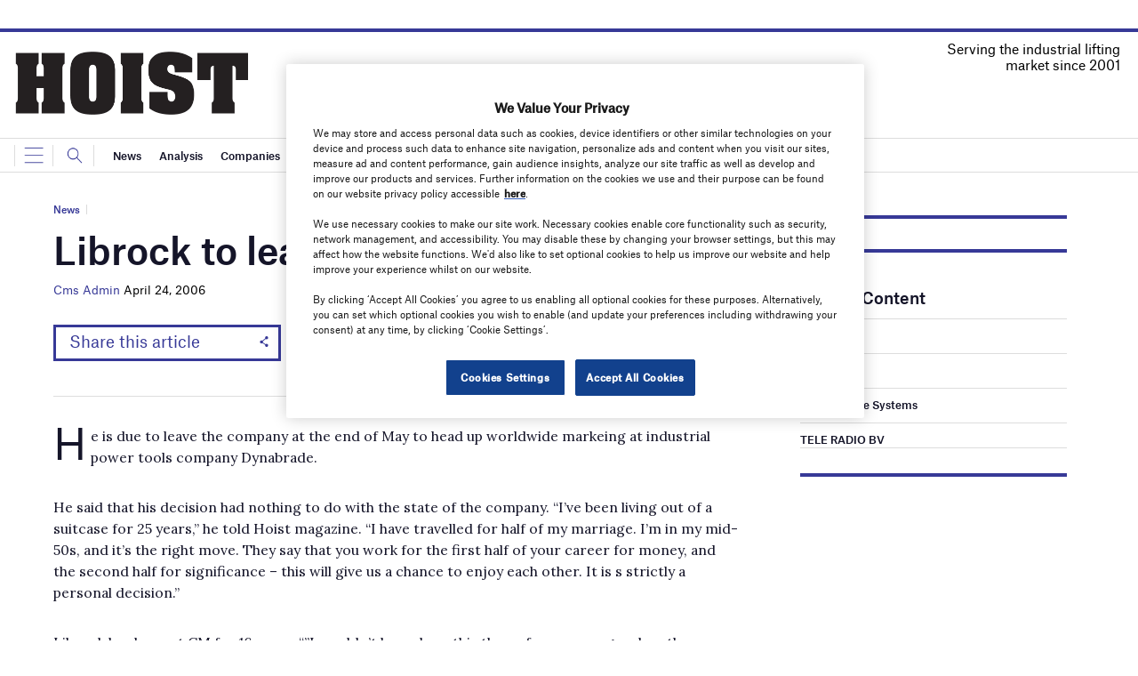

--- FILE ---
content_type: text/html; charset=utf-8
request_url: https://www.google.com/recaptcha/api2/anchor?ar=1&k=6LcjyIcUAAAAAHxgr_9sxzhGCxAjuNmo9c0RzZos&co=aHR0cHM6Ly93d3cuaG9pc3RtYWdhemluZS5jb206NDQz&hl=en&v=PoyoqOPhxBO7pBk68S4YbpHZ&size=normal&anchor-ms=20000&execute-ms=30000&cb=nc78uk9i6ntf
body_size: 49487
content:
<!DOCTYPE HTML><html dir="ltr" lang="en"><head><meta http-equiv="Content-Type" content="text/html; charset=UTF-8">
<meta http-equiv="X-UA-Compatible" content="IE=edge">
<title>reCAPTCHA</title>
<style type="text/css">
/* cyrillic-ext */
@font-face {
  font-family: 'Roboto';
  font-style: normal;
  font-weight: 400;
  font-stretch: 100%;
  src: url(//fonts.gstatic.com/s/roboto/v48/KFO7CnqEu92Fr1ME7kSn66aGLdTylUAMa3GUBHMdazTgWw.woff2) format('woff2');
  unicode-range: U+0460-052F, U+1C80-1C8A, U+20B4, U+2DE0-2DFF, U+A640-A69F, U+FE2E-FE2F;
}
/* cyrillic */
@font-face {
  font-family: 'Roboto';
  font-style: normal;
  font-weight: 400;
  font-stretch: 100%;
  src: url(//fonts.gstatic.com/s/roboto/v48/KFO7CnqEu92Fr1ME7kSn66aGLdTylUAMa3iUBHMdazTgWw.woff2) format('woff2');
  unicode-range: U+0301, U+0400-045F, U+0490-0491, U+04B0-04B1, U+2116;
}
/* greek-ext */
@font-face {
  font-family: 'Roboto';
  font-style: normal;
  font-weight: 400;
  font-stretch: 100%;
  src: url(//fonts.gstatic.com/s/roboto/v48/KFO7CnqEu92Fr1ME7kSn66aGLdTylUAMa3CUBHMdazTgWw.woff2) format('woff2');
  unicode-range: U+1F00-1FFF;
}
/* greek */
@font-face {
  font-family: 'Roboto';
  font-style: normal;
  font-weight: 400;
  font-stretch: 100%;
  src: url(//fonts.gstatic.com/s/roboto/v48/KFO7CnqEu92Fr1ME7kSn66aGLdTylUAMa3-UBHMdazTgWw.woff2) format('woff2');
  unicode-range: U+0370-0377, U+037A-037F, U+0384-038A, U+038C, U+038E-03A1, U+03A3-03FF;
}
/* math */
@font-face {
  font-family: 'Roboto';
  font-style: normal;
  font-weight: 400;
  font-stretch: 100%;
  src: url(//fonts.gstatic.com/s/roboto/v48/KFO7CnqEu92Fr1ME7kSn66aGLdTylUAMawCUBHMdazTgWw.woff2) format('woff2');
  unicode-range: U+0302-0303, U+0305, U+0307-0308, U+0310, U+0312, U+0315, U+031A, U+0326-0327, U+032C, U+032F-0330, U+0332-0333, U+0338, U+033A, U+0346, U+034D, U+0391-03A1, U+03A3-03A9, U+03B1-03C9, U+03D1, U+03D5-03D6, U+03F0-03F1, U+03F4-03F5, U+2016-2017, U+2034-2038, U+203C, U+2040, U+2043, U+2047, U+2050, U+2057, U+205F, U+2070-2071, U+2074-208E, U+2090-209C, U+20D0-20DC, U+20E1, U+20E5-20EF, U+2100-2112, U+2114-2115, U+2117-2121, U+2123-214F, U+2190, U+2192, U+2194-21AE, U+21B0-21E5, U+21F1-21F2, U+21F4-2211, U+2213-2214, U+2216-22FF, U+2308-230B, U+2310, U+2319, U+231C-2321, U+2336-237A, U+237C, U+2395, U+239B-23B7, U+23D0, U+23DC-23E1, U+2474-2475, U+25AF, U+25B3, U+25B7, U+25BD, U+25C1, U+25CA, U+25CC, U+25FB, U+266D-266F, U+27C0-27FF, U+2900-2AFF, U+2B0E-2B11, U+2B30-2B4C, U+2BFE, U+3030, U+FF5B, U+FF5D, U+1D400-1D7FF, U+1EE00-1EEFF;
}
/* symbols */
@font-face {
  font-family: 'Roboto';
  font-style: normal;
  font-weight: 400;
  font-stretch: 100%;
  src: url(//fonts.gstatic.com/s/roboto/v48/KFO7CnqEu92Fr1ME7kSn66aGLdTylUAMaxKUBHMdazTgWw.woff2) format('woff2');
  unicode-range: U+0001-000C, U+000E-001F, U+007F-009F, U+20DD-20E0, U+20E2-20E4, U+2150-218F, U+2190, U+2192, U+2194-2199, U+21AF, U+21E6-21F0, U+21F3, U+2218-2219, U+2299, U+22C4-22C6, U+2300-243F, U+2440-244A, U+2460-24FF, U+25A0-27BF, U+2800-28FF, U+2921-2922, U+2981, U+29BF, U+29EB, U+2B00-2BFF, U+4DC0-4DFF, U+FFF9-FFFB, U+10140-1018E, U+10190-1019C, U+101A0, U+101D0-101FD, U+102E0-102FB, U+10E60-10E7E, U+1D2C0-1D2D3, U+1D2E0-1D37F, U+1F000-1F0FF, U+1F100-1F1AD, U+1F1E6-1F1FF, U+1F30D-1F30F, U+1F315, U+1F31C, U+1F31E, U+1F320-1F32C, U+1F336, U+1F378, U+1F37D, U+1F382, U+1F393-1F39F, U+1F3A7-1F3A8, U+1F3AC-1F3AF, U+1F3C2, U+1F3C4-1F3C6, U+1F3CA-1F3CE, U+1F3D4-1F3E0, U+1F3ED, U+1F3F1-1F3F3, U+1F3F5-1F3F7, U+1F408, U+1F415, U+1F41F, U+1F426, U+1F43F, U+1F441-1F442, U+1F444, U+1F446-1F449, U+1F44C-1F44E, U+1F453, U+1F46A, U+1F47D, U+1F4A3, U+1F4B0, U+1F4B3, U+1F4B9, U+1F4BB, U+1F4BF, U+1F4C8-1F4CB, U+1F4D6, U+1F4DA, U+1F4DF, U+1F4E3-1F4E6, U+1F4EA-1F4ED, U+1F4F7, U+1F4F9-1F4FB, U+1F4FD-1F4FE, U+1F503, U+1F507-1F50B, U+1F50D, U+1F512-1F513, U+1F53E-1F54A, U+1F54F-1F5FA, U+1F610, U+1F650-1F67F, U+1F687, U+1F68D, U+1F691, U+1F694, U+1F698, U+1F6AD, U+1F6B2, U+1F6B9-1F6BA, U+1F6BC, U+1F6C6-1F6CF, U+1F6D3-1F6D7, U+1F6E0-1F6EA, U+1F6F0-1F6F3, U+1F6F7-1F6FC, U+1F700-1F7FF, U+1F800-1F80B, U+1F810-1F847, U+1F850-1F859, U+1F860-1F887, U+1F890-1F8AD, U+1F8B0-1F8BB, U+1F8C0-1F8C1, U+1F900-1F90B, U+1F93B, U+1F946, U+1F984, U+1F996, U+1F9E9, U+1FA00-1FA6F, U+1FA70-1FA7C, U+1FA80-1FA89, U+1FA8F-1FAC6, U+1FACE-1FADC, U+1FADF-1FAE9, U+1FAF0-1FAF8, U+1FB00-1FBFF;
}
/* vietnamese */
@font-face {
  font-family: 'Roboto';
  font-style: normal;
  font-weight: 400;
  font-stretch: 100%;
  src: url(//fonts.gstatic.com/s/roboto/v48/KFO7CnqEu92Fr1ME7kSn66aGLdTylUAMa3OUBHMdazTgWw.woff2) format('woff2');
  unicode-range: U+0102-0103, U+0110-0111, U+0128-0129, U+0168-0169, U+01A0-01A1, U+01AF-01B0, U+0300-0301, U+0303-0304, U+0308-0309, U+0323, U+0329, U+1EA0-1EF9, U+20AB;
}
/* latin-ext */
@font-face {
  font-family: 'Roboto';
  font-style: normal;
  font-weight: 400;
  font-stretch: 100%;
  src: url(//fonts.gstatic.com/s/roboto/v48/KFO7CnqEu92Fr1ME7kSn66aGLdTylUAMa3KUBHMdazTgWw.woff2) format('woff2');
  unicode-range: U+0100-02BA, U+02BD-02C5, U+02C7-02CC, U+02CE-02D7, U+02DD-02FF, U+0304, U+0308, U+0329, U+1D00-1DBF, U+1E00-1E9F, U+1EF2-1EFF, U+2020, U+20A0-20AB, U+20AD-20C0, U+2113, U+2C60-2C7F, U+A720-A7FF;
}
/* latin */
@font-face {
  font-family: 'Roboto';
  font-style: normal;
  font-weight: 400;
  font-stretch: 100%;
  src: url(//fonts.gstatic.com/s/roboto/v48/KFO7CnqEu92Fr1ME7kSn66aGLdTylUAMa3yUBHMdazQ.woff2) format('woff2');
  unicode-range: U+0000-00FF, U+0131, U+0152-0153, U+02BB-02BC, U+02C6, U+02DA, U+02DC, U+0304, U+0308, U+0329, U+2000-206F, U+20AC, U+2122, U+2191, U+2193, U+2212, U+2215, U+FEFF, U+FFFD;
}
/* cyrillic-ext */
@font-face {
  font-family: 'Roboto';
  font-style: normal;
  font-weight: 500;
  font-stretch: 100%;
  src: url(//fonts.gstatic.com/s/roboto/v48/KFO7CnqEu92Fr1ME7kSn66aGLdTylUAMa3GUBHMdazTgWw.woff2) format('woff2');
  unicode-range: U+0460-052F, U+1C80-1C8A, U+20B4, U+2DE0-2DFF, U+A640-A69F, U+FE2E-FE2F;
}
/* cyrillic */
@font-face {
  font-family: 'Roboto';
  font-style: normal;
  font-weight: 500;
  font-stretch: 100%;
  src: url(//fonts.gstatic.com/s/roboto/v48/KFO7CnqEu92Fr1ME7kSn66aGLdTylUAMa3iUBHMdazTgWw.woff2) format('woff2');
  unicode-range: U+0301, U+0400-045F, U+0490-0491, U+04B0-04B1, U+2116;
}
/* greek-ext */
@font-face {
  font-family: 'Roboto';
  font-style: normal;
  font-weight: 500;
  font-stretch: 100%;
  src: url(//fonts.gstatic.com/s/roboto/v48/KFO7CnqEu92Fr1ME7kSn66aGLdTylUAMa3CUBHMdazTgWw.woff2) format('woff2');
  unicode-range: U+1F00-1FFF;
}
/* greek */
@font-face {
  font-family: 'Roboto';
  font-style: normal;
  font-weight: 500;
  font-stretch: 100%;
  src: url(//fonts.gstatic.com/s/roboto/v48/KFO7CnqEu92Fr1ME7kSn66aGLdTylUAMa3-UBHMdazTgWw.woff2) format('woff2');
  unicode-range: U+0370-0377, U+037A-037F, U+0384-038A, U+038C, U+038E-03A1, U+03A3-03FF;
}
/* math */
@font-face {
  font-family: 'Roboto';
  font-style: normal;
  font-weight: 500;
  font-stretch: 100%;
  src: url(//fonts.gstatic.com/s/roboto/v48/KFO7CnqEu92Fr1ME7kSn66aGLdTylUAMawCUBHMdazTgWw.woff2) format('woff2');
  unicode-range: U+0302-0303, U+0305, U+0307-0308, U+0310, U+0312, U+0315, U+031A, U+0326-0327, U+032C, U+032F-0330, U+0332-0333, U+0338, U+033A, U+0346, U+034D, U+0391-03A1, U+03A3-03A9, U+03B1-03C9, U+03D1, U+03D5-03D6, U+03F0-03F1, U+03F4-03F5, U+2016-2017, U+2034-2038, U+203C, U+2040, U+2043, U+2047, U+2050, U+2057, U+205F, U+2070-2071, U+2074-208E, U+2090-209C, U+20D0-20DC, U+20E1, U+20E5-20EF, U+2100-2112, U+2114-2115, U+2117-2121, U+2123-214F, U+2190, U+2192, U+2194-21AE, U+21B0-21E5, U+21F1-21F2, U+21F4-2211, U+2213-2214, U+2216-22FF, U+2308-230B, U+2310, U+2319, U+231C-2321, U+2336-237A, U+237C, U+2395, U+239B-23B7, U+23D0, U+23DC-23E1, U+2474-2475, U+25AF, U+25B3, U+25B7, U+25BD, U+25C1, U+25CA, U+25CC, U+25FB, U+266D-266F, U+27C0-27FF, U+2900-2AFF, U+2B0E-2B11, U+2B30-2B4C, U+2BFE, U+3030, U+FF5B, U+FF5D, U+1D400-1D7FF, U+1EE00-1EEFF;
}
/* symbols */
@font-face {
  font-family: 'Roboto';
  font-style: normal;
  font-weight: 500;
  font-stretch: 100%;
  src: url(//fonts.gstatic.com/s/roboto/v48/KFO7CnqEu92Fr1ME7kSn66aGLdTylUAMaxKUBHMdazTgWw.woff2) format('woff2');
  unicode-range: U+0001-000C, U+000E-001F, U+007F-009F, U+20DD-20E0, U+20E2-20E4, U+2150-218F, U+2190, U+2192, U+2194-2199, U+21AF, U+21E6-21F0, U+21F3, U+2218-2219, U+2299, U+22C4-22C6, U+2300-243F, U+2440-244A, U+2460-24FF, U+25A0-27BF, U+2800-28FF, U+2921-2922, U+2981, U+29BF, U+29EB, U+2B00-2BFF, U+4DC0-4DFF, U+FFF9-FFFB, U+10140-1018E, U+10190-1019C, U+101A0, U+101D0-101FD, U+102E0-102FB, U+10E60-10E7E, U+1D2C0-1D2D3, U+1D2E0-1D37F, U+1F000-1F0FF, U+1F100-1F1AD, U+1F1E6-1F1FF, U+1F30D-1F30F, U+1F315, U+1F31C, U+1F31E, U+1F320-1F32C, U+1F336, U+1F378, U+1F37D, U+1F382, U+1F393-1F39F, U+1F3A7-1F3A8, U+1F3AC-1F3AF, U+1F3C2, U+1F3C4-1F3C6, U+1F3CA-1F3CE, U+1F3D4-1F3E0, U+1F3ED, U+1F3F1-1F3F3, U+1F3F5-1F3F7, U+1F408, U+1F415, U+1F41F, U+1F426, U+1F43F, U+1F441-1F442, U+1F444, U+1F446-1F449, U+1F44C-1F44E, U+1F453, U+1F46A, U+1F47D, U+1F4A3, U+1F4B0, U+1F4B3, U+1F4B9, U+1F4BB, U+1F4BF, U+1F4C8-1F4CB, U+1F4D6, U+1F4DA, U+1F4DF, U+1F4E3-1F4E6, U+1F4EA-1F4ED, U+1F4F7, U+1F4F9-1F4FB, U+1F4FD-1F4FE, U+1F503, U+1F507-1F50B, U+1F50D, U+1F512-1F513, U+1F53E-1F54A, U+1F54F-1F5FA, U+1F610, U+1F650-1F67F, U+1F687, U+1F68D, U+1F691, U+1F694, U+1F698, U+1F6AD, U+1F6B2, U+1F6B9-1F6BA, U+1F6BC, U+1F6C6-1F6CF, U+1F6D3-1F6D7, U+1F6E0-1F6EA, U+1F6F0-1F6F3, U+1F6F7-1F6FC, U+1F700-1F7FF, U+1F800-1F80B, U+1F810-1F847, U+1F850-1F859, U+1F860-1F887, U+1F890-1F8AD, U+1F8B0-1F8BB, U+1F8C0-1F8C1, U+1F900-1F90B, U+1F93B, U+1F946, U+1F984, U+1F996, U+1F9E9, U+1FA00-1FA6F, U+1FA70-1FA7C, U+1FA80-1FA89, U+1FA8F-1FAC6, U+1FACE-1FADC, U+1FADF-1FAE9, U+1FAF0-1FAF8, U+1FB00-1FBFF;
}
/* vietnamese */
@font-face {
  font-family: 'Roboto';
  font-style: normal;
  font-weight: 500;
  font-stretch: 100%;
  src: url(//fonts.gstatic.com/s/roboto/v48/KFO7CnqEu92Fr1ME7kSn66aGLdTylUAMa3OUBHMdazTgWw.woff2) format('woff2');
  unicode-range: U+0102-0103, U+0110-0111, U+0128-0129, U+0168-0169, U+01A0-01A1, U+01AF-01B0, U+0300-0301, U+0303-0304, U+0308-0309, U+0323, U+0329, U+1EA0-1EF9, U+20AB;
}
/* latin-ext */
@font-face {
  font-family: 'Roboto';
  font-style: normal;
  font-weight: 500;
  font-stretch: 100%;
  src: url(//fonts.gstatic.com/s/roboto/v48/KFO7CnqEu92Fr1ME7kSn66aGLdTylUAMa3KUBHMdazTgWw.woff2) format('woff2');
  unicode-range: U+0100-02BA, U+02BD-02C5, U+02C7-02CC, U+02CE-02D7, U+02DD-02FF, U+0304, U+0308, U+0329, U+1D00-1DBF, U+1E00-1E9F, U+1EF2-1EFF, U+2020, U+20A0-20AB, U+20AD-20C0, U+2113, U+2C60-2C7F, U+A720-A7FF;
}
/* latin */
@font-face {
  font-family: 'Roboto';
  font-style: normal;
  font-weight: 500;
  font-stretch: 100%;
  src: url(//fonts.gstatic.com/s/roboto/v48/KFO7CnqEu92Fr1ME7kSn66aGLdTylUAMa3yUBHMdazQ.woff2) format('woff2');
  unicode-range: U+0000-00FF, U+0131, U+0152-0153, U+02BB-02BC, U+02C6, U+02DA, U+02DC, U+0304, U+0308, U+0329, U+2000-206F, U+20AC, U+2122, U+2191, U+2193, U+2212, U+2215, U+FEFF, U+FFFD;
}
/* cyrillic-ext */
@font-face {
  font-family: 'Roboto';
  font-style: normal;
  font-weight: 900;
  font-stretch: 100%;
  src: url(//fonts.gstatic.com/s/roboto/v48/KFO7CnqEu92Fr1ME7kSn66aGLdTylUAMa3GUBHMdazTgWw.woff2) format('woff2');
  unicode-range: U+0460-052F, U+1C80-1C8A, U+20B4, U+2DE0-2DFF, U+A640-A69F, U+FE2E-FE2F;
}
/* cyrillic */
@font-face {
  font-family: 'Roboto';
  font-style: normal;
  font-weight: 900;
  font-stretch: 100%;
  src: url(//fonts.gstatic.com/s/roboto/v48/KFO7CnqEu92Fr1ME7kSn66aGLdTylUAMa3iUBHMdazTgWw.woff2) format('woff2');
  unicode-range: U+0301, U+0400-045F, U+0490-0491, U+04B0-04B1, U+2116;
}
/* greek-ext */
@font-face {
  font-family: 'Roboto';
  font-style: normal;
  font-weight: 900;
  font-stretch: 100%;
  src: url(//fonts.gstatic.com/s/roboto/v48/KFO7CnqEu92Fr1ME7kSn66aGLdTylUAMa3CUBHMdazTgWw.woff2) format('woff2');
  unicode-range: U+1F00-1FFF;
}
/* greek */
@font-face {
  font-family: 'Roboto';
  font-style: normal;
  font-weight: 900;
  font-stretch: 100%;
  src: url(//fonts.gstatic.com/s/roboto/v48/KFO7CnqEu92Fr1ME7kSn66aGLdTylUAMa3-UBHMdazTgWw.woff2) format('woff2');
  unicode-range: U+0370-0377, U+037A-037F, U+0384-038A, U+038C, U+038E-03A1, U+03A3-03FF;
}
/* math */
@font-face {
  font-family: 'Roboto';
  font-style: normal;
  font-weight: 900;
  font-stretch: 100%;
  src: url(//fonts.gstatic.com/s/roboto/v48/KFO7CnqEu92Fr1ME7kSn66aGLdTylUAMawCUBHMdazTgWw.woff2) format('woff2');
  unicode-range: U+0302-0303, U+0305, U+0307-0308, U+0310, U+0312, U+0315, U+031A, U+0326-0327, U+032C, U+032F-0330, U+0332-0333, U+0338, U+033A, U+0346, U+034D, U+0391-03A1, U+03A3-03A9, U+03B1-03C9, U+03D1, U+03D5-03D6, U+03F0-03F1, U+03F4-03F5, U+2016-2017, U+2034-2038, U+203C, U+2040, U+2043, U+2047, U+2050, U+2057, U+205F, U+2070-2071, U+2074-208E, U+2090-209C, U+20D0-20DC, U+20E1, U+20E5-20EF, U+2100-2112, U+2114-2115, U+2117-2121, U+2123-214F, U+2190, U+2192, U+2194-21AE, U+21B0-21E5, U+21F1-21F2, U+21F4-2211, U+2213-2214, U+2216-22FF, U+2308-230B, U+2310, U+2319, U+231C-2321, U+2336-237A, U+237C, U+2395, U+239B-23B7, U+23D0, U+23DC-23E1, U+2474-2475, U+25AF, U+25B3, U+25B7, U+25BD, U+25C1, U+25CA, U+25CC, U+25FB, U+266D-266F, U+27C0-27FF, U+2900-2AFF, U+2B0E-2B11, U+2B30-2B4C, U+2BFE, U+3030, U+FF5B, U+FF5D, U+1D400-1D7FF, U+1EE00-1EEFF;
}
/* symbols */
@font-face {
  font-family: 'Roboto';
  font-style: normal;
  font-weight: 900;
  font-stretch: 100%;
  src: url(//fonts.gstatic.com/s/roboto/v48/KFO7CnqEu92Fr1ME7kSn66aGLdTylUAMaxKUBHMdazTgWw.woff2) format('woff2');
  unicode-range: U+0001-000C, U+000E-001F, U+007F-009F, U+20DD-20E0, U+20E2-20E4, U+2150-218F, U+2190, U+2192, U+2194-2199, U+21AF, U+21E6-21F0, U+21F3, U+2218-2219, U+2299, U+22C4-22C6, U+2300-243F, U+2440-244A, U+2460-24FF, U+25A0-27BF, U+2800-28FF, U+2921-2922, U+2981, U+29BF, U+29EB, U+2B00-2BFF, U+4DC0-4DFF, U+FFF9-FFFB, U+10140-1018E, U+10190-1019C, U+101A0, U+101D0-101FD, U+102E0-102FB, U+10E60-10E7E, U+1D2C0-1D2D3, U+1D2E0-1D37F, U+1F000-1F0FF, U+1F100-1F1AD, U+1F1E6-1F1FF, U+1F30D-1F30F, U+1F315, U+1F31C, U+1F31E, U+1F320-1F32C, U+1F336, U+1F378, U+1F37D, U+1F382, U+1F393-1F39F, U+1F3A7-1F3A8, U+1F3AC-1F3AF, U+1F3C2, U+1F3C4-1F3C6, U+1F3CA-1F3CE, U+1F3D4-1F3E0, U+1F3ED, U+1F3F1-1F3F3, U+1F3F5-1F3F7, U+1F408, U+1F415, U+1F41F, U+1F426, U+1F43F, U+1F441-1F442, U+1F444, U+1F446-1F449, U+1F44C-1F44E, U+1F453, U+1F46A, U+1F47D, U+1F4A3, U+1F4B0, U+1F4B3, U+1F4B9, U+1F4BB, U+1F4BF, U+1F4C8-1F4CB, U+1F4D6, U+1F4DA, U+1F4DF, U+1F4E3-1F4E6, U+1F4EA-1F4ED, U+1F4F7, U+1F4F9-1F4FB, U+1F4FD-1F4FE, U+1F503, U+1F507-1F50B, U+1F50D, U+1F512-1F513, U+1F53E-1F54A, U+1F54F-1F5FA, U+1F610, U+1F650-1F67F, U+1F687, U+1F68D, U+1F691, U+1F694, U+1F698, U+1F6AD, U+1F6B2, U+1F6B9-1F6BA, U+1F6BC, U+1F6C6-1F6CF, U+1F6D3-1F6D7, U+1F6E0-1F6EA, U+1F6F0-1F6F3, U+1F6F7-1F6FC, U+1F700-1F7FF, U+1F800-1F80B, U+1F810-1F847, U+1F850-1F859, U+1F860-1F887, U+1F890-1F8AD, U+1F8B0-1F8BB, U+1F8C0-1F8C1, U+1F900-1F90B, U+1F93B, U+1F946, U+1F984, U+1F996, U+1F9E9, U+1FA00-1FA6F, U+1FA70-1FA7C, U+1FA80-1FA89, U+1FA8F-1FAC6, U+1FACE-1FADC, U+1FADF-1FAE9, U+1FAF0-1FAF8, U+1FB00-1FBFF;
}
/* vietnamese */
@font-face {
  font-family: 'Roboto';
  font-style: normal;
  font-weight: 900;
  font-stretch: 100%;
  src: url(//fonts.gstatic.com/s/roboto/v48/KFO7CnqEu92Fr1ME7kSn66aGLdTylUAMa3OUBHMdazTgWw.woff2) format('woff2');
  unicode-range: U+0102-0103, U+0110-0111, U+0128-0129, U+0168-0169, U+01A0-01A1, U+01AF-01B0, U+0300-0301, U+0303-0304, U+0308-0309, U+0323, U+0329, U+1EA0-1EF9, U+20AB;
}
/* latin-ext */
@font-face {
  font-family: 'Roboto';
  font-style: normal;
  font-weight: 900;
  font-stretch: 100%;
  src: url(//fonts.gstatic.com/s/roboto/v48/KFO7CnqEu92Fr1ME7kSn66aGLdTylUAMa3KUBHMdazTgWw.woff2) format('woff2');
  unicode-range: U+0100-02BA, U+02BD-02C5, U+02C7-02CC, U+02CE-02D7, U+02DD-02FF, U+0304, U+0308, U+0329, U+1D00-1DBF, U+1E00-1E9F, U+1EF2-1EFF, U+2020, U+20A0-20AB, U+20AD-20C0, U+2113, U+2C60-2C7F, U+A720-A7FF;
}
/* latin */
@font-face {
  font-family: 'Roboto';
  font-style: normal;
  font-weight: 900;
  font-stretch: 100%;
  src: url(//fonts.gstatic.com/s/roboto/v48/KFO7CnqEu92Fr1ME7kSn66aGLdTylUAMa3yUBHMdazQ.woff2) format('woff2');
  unicode-range: U+0000-00FF, U+0131, U+0152-0153, U+02BB-02BC, U+02C6, U+02DA, U+02DC, U+0304, U+0308, U+0329, U+2000-206F, U+20AC, U+2122, U+2191, U+2193, U+2212, U+2215, U+FEFF, U+FFFD;
}

</style>
<link rel="stylesheet" type="text/css" href="https://www.gstatic.com/recaptcha/releases/PoyoqOPhxBO7pBk68S4YbpHZ/styles__ltr.css">
<script nonce="JkTied8pAQMl_8TgORj9Zw" type="text/javascript">window['__recaptcha_api'] = 'https://www.google.com/recaptcha/api2/';</script>
<script type="text/javascript" src="https://www.gstatic.com/recaptcha/releases/PoyoqOPhxBO7pBk68S4YbpHZ/recaptcha__en.js" nonce="JkTied8pAQMl_8TgORj9Zw">
      
    </script></head>
<body><div id="rc-anchor-alert" class="rc-anchor-alert"></div>
<input type="hidden" id="recaptcha-token" value="[base64]">
<script type="text/javascript" nonce="JkTied8pAQMl_8TgORj9Zw">
      recaptcha.anchor.Main.init("[\x22ainput\x22,[\x22bgdata\x22,\x22\x22,\[base64]/[base64]/UltIKytdPWE6KGE8MjA0OD9SW0grK109YT4+NnwxOTI6KChhJjY0NTEyKT09NTUyOTYmJnErMTxoLmxlbmd0aCYmKGguY2hhckNvZGVBdChxKzEpJjY0NTEyKT09NTYzMjA/[base64]/MjU1OlI/[base64]/[base64]/[base64]/[base64]/[base64]/[base64]/[base64]/[base64]/[base64]/[base64]\x22,\[base64]\\u003d\\u003d\x22,\x22IU3ChMKSOhJCLALCg2LDkMKUw4rCvMOow5fCs8OwZMKUwqvDphTDsB7Dm2I4wqrDscKtZMK7EcKeIkMdwrM/wro6eBzDqAl4w4rCoDfCl3NmwobDjSHDnUZUw4DDsmUOw5YBw67DrB3CsiQ/w7jCmHpjKFptcXrDiCErL8OkTFXClsOKW8OcwrhEDcK9wobCtMOAw6TCvz/CnngvPCIaIV0/w6jDmxFbWDTCgWhUwqXCuMOiw6ZPKcO/[base64]/DsGsjwqwPw7RQwqfCnSTDpsOfWy7DqWfDmsKgwr/DhxjDkkvCisOMwr9KCTTCqmMVwpxaw79Dw7FcJMOsJR1aw7TCgsKQw63CjjLCkgjCgHfClW7CiBphV8OvKUdCH8KCwr7DgR0Bw7PCqi7DkcKXJsK2BUXDmcK9w7LCpyvDuiI+w5zCsBMRQ3N3wr9YGcOJBsK3w4/CjH7CjVTCtcKNWMKxFRpefgwWw6/DncKxw7LCrXpqWwTDsRg4AsOLdAF7RCPDl0zDqyASwqY0wrAxaMKOwpJ1w4Uhwol+eMOieXE9Ih/CoVzCjg8tVxspQxLDh8K0w4k7w63Do8OQw5tNwqnCqsKZFwFmwqzCnCDCtXxUccOJcsKpwrDCmsKAwpTCsMOjXVjDhsOjb07DtiFSaXhwwqd/wookw6fCv8KkwrXCscK8wpsfTjjDmVkHw4jCksKjeQdSw5lVw7F3w6bCmsKAw6rDrcO+bw5XwrwMwqVcaTXCt8K/w6YWwrZ4wr9oUQLDoMKJFDcoODHCqMKXGsOcwrDDgMOmYMKmw4IrAsK+wqwdwpfCscK4cHNfwq0hw59mwrEzw5/DpsKQbsKSwpByWCTCpGM5w6QLfRcEwq0jw7HDusO5wrbDqcKOw7wHwqZNDFHDmMKcwpfDuF7CsMOjYsK2w7XChcKnd8K9CsOkbTrDocK/Q17Dh8KhNcOhdmvCosOQd8OMw61VQcKNw7PCg217wpMAfjsQwo7DsG3DnsOHwq3DiMKAOx9/w7XDrMObwpnCgkHCpCFkwqVtRcOEVsOMwofCmcKuwqTChmLCqsO+f8KzN8KWwq7DpmVaYU1fRcKGe8KGHcKhwoXCuMONw4Ezw4pww6PCqjMfwpvCtEXDlXXCvVDCpmodw63DnsKCDsKKwplhYwk7wpXCgMO6M13CoURVwoM8w5NhPMKkUFIgbsKkKm/DhSBlwr4pwqfDuMO5T8KbJsO0woFdw6vCoMK0S8K2XMKJXcK5OncOwoLCr8KhERvCsXvDiMKZV285aDojAx/CjMONOMObw5dZKsKnw452CWLCshLCrW7Cj0fCs8OyXB/DlsOaEcKww459bsKGGz7CicKiNycUdMKHIQVGw7JEYMKDcQ/DnMOcwrvCmEdAcMK9WzkZwqY5w5/ChMOoOsKjRMO7wqJYwqrDvsKww43DgFUHK8OnwqJrwpHDkwEMw4XDv2XCn8KtwrsQw4rDtgjDtxRPw7tNZMKxw67Cv2bDusKfwp7Cp8Ozw44VJsOuwq9nEMKTaMKFcMKPwovCrCRPw65VTRwhK2wSZx/[base64]/CnsOYG1BHw51LVkl/w4vDpsOKw4slwrgpw5pgwp3DoEgyQGbCun0XWcKNNcKWwpfDmxDCgx/CpDxxeMKSwoEoIDHCtsO4wobCnSzDj8KNw4/DuUwuG3nDmUHDhcK5wp4pw7/CjVYywrnDjnZ6w53CgVdtFsK0c8O4AsKQwo8IwqvDssKKbyTDowrCjijCkVjCrmDDuHjDplTDqcKdQ8KEGsK4Q8KIWgbDiE9hwpjDgXIwJR4sMhzDnnjCiRHCtMKXc0BxwrxEwrdYw4LCvMObZRwdw7HCq8Kawq/[base64]/w6LDpmkYwpDDh11gw6HDoVdEUiXDum/CncKjwozDpcORw5toLwN7w4fCmcKVfcK7w5ZgwrnCmMOQw5XDmMKFDcOVw4LCuVYlw7omUCEuw4wUd8OsXyZjw7UdwrPCkE4bw4LCq8KhNQU6US3DhgvCvMO3w6/[base64]/Cl8KvfMK9AsOyw4fDm8KdXmcXwonCjsKtIsKlHw3DmXLClMOrw4IieE/DmDzChMOKw6rDp0kvcMOFw6MSw4cqw44+bCMQKSoXwpzDrD8QUMKTwoxLw5hgw63CoMOZw5HCsm9swpkXwoNgdnZDw7oBwqAew7/DsC0vwqbCmsOaw5NWTcOnZ8OAwp0SwpTCrB3CssOXw6XDvcKVwpIUR8OGw4EYVsOww7jDkMKGwrheacKhwoNawr/Ckw/Du8KawqJpE8K6Z1phwpnCjMKGLsKiWHVAUMONw6plUcK/UsKLw4QQIWJLe8OnH8OKwot5GcKqC8Oxw4YLw5PDpBTDnsO9w77Ct3vDnsOxB2XCmsKcSMO3P8K9w7XCnFkpdcOqwpzDh8KwSMO0wpsqwoDCjlIFwpsBa8Kww5LCscOpQsOFdH/CnGMaWg13aQHCpBTDjcKVRFARwpvDnGNtwp7DnMKOw7nCmMOZAVLCjDfDqCjDk3VSHMO7dxItwo7Cv8OdNcO3ME8lecKrw5guw6DDjsKecMKyXxHDsUzDvcOJFcOMIMKMw6sxw7/Cj28rRcKSw5w6wrxxwq59w6pLw5I/wr7DoMKhBi3DpWtScwTCpVfCpzw6bSUYwq0Aw6jDisKGwoQtSMK0AEl8YsOTGMKpdMKEwq9Kwqx9SsO2K0U3wrvClMO+wp7Dpi55UX/CiT5EP8KbSkvCiVXDnXjCp8O2VcO9w4vCp8KKecK8bEzCgsKVw6Zjw5gHbsOCwoXDpiDCisKmd1MJwqobw7fCvxzDqyrCmz8Cw6wVP0jCg8O4wrrDtcOPcsOzwr3CoQzDvRRISwnCjhUOa2RywrXDhsOCDMKUwq8dw7vCrGjCqMOTPn7Cr8OEwqjClERtw7Rrwq/[base64]/UsKQecO6TDPCoMOEw6tHwq/CjMKAwr/DgcOmZhjDnsKpEMO2F8KRIy3ChzrCqcOJwoDCgMObw5s/[base64]/CjgHDlDzCr8OLYWjChHLDtsK2BMK7OAMKS2HDmn8BwojCucOlw4XCkMOiw6TDjjjCnjHDj3DDlhnDg8KOXsK5wpcpwqp/X0pdwpXCoGRvw6UEBH1+w65cB8KXOFXCplxswo8sbsK3d8Oxw6c5w6/[base64]/w6QcwojDqsKvwqxhwphHwpHDlVEfQwTDk8KAecO4wphwcsOpCcKtJBzCncOKKG85wonCvMKAYcKvNk/[base64]/CrcKzw7ASNUV1OMKHa2LCr8OPw7vDi2pwJMOtaBnDtEtpw5nCvsKLaRzDhXB+w4zCijbDhClZAGrChg80Bg4MP8Kow5bDmivDu8OJXTUWwr46wr/Cn0hdFcKfGF/DogEwwrTCgHEAHMO4w5/[base64]/wrluw6/[base64]/Dm8KXE8OFacONw7vDqMK+RCMMcHXDjgV4IcOqXMK0Uk0Af0AWwpFSwqvCjsKyehs+EcKBwqzDv8OEN8Ohwr3DqcKlIW/Drml7w6AKLEpswpstw57DucKgUsKddHd0WMKzwrxHfF1/[base64]/DucKHw7RowpISXn9aw7DDpsO6w4PDlsO2w5vDvsKOw6w3wqR1PcOfaMKRwq7CgsK9w4jDhcKRwpYtw6LDrxhQZE8kXsOuw5sow43CsEHDswrDuMOXwrXDjQ/[base64]/woTCpUxjw4HChMK/w7BzP8K+A8OpDMKAUktUb8Oew6PCoXU5JMOjZWlwfD3ClSzDk8KGFXlHw77DplxQwrl7JAfCrDkuwrHDrwbCr3oVSGd8w5LCl09gQMOewrAow4/Dpz8vw7nCmEpSccOLQ8K9MsOcLcOXSW7DrR9Bw7jCvxzDoilnZ8Kzw5cFwrDDkMOXVMKWKiHCrMOIVsKjVsO7wqPCtcOzDkBVS8Obw7XCg3/CjiEkwqYUEsKUwo/CgMK/E0gufcOGwqLDkkgResKBw6DCqUHDmMK9w5A7WFldwrHDsVLCssKJw5R2wpPDt8KSwpHDlkpyYmbCkMK/BsKKwr7CjsO8wrkqw7rCuMK+NXvDncKjWg3Cl8KMRA7CrhzDn8Obfy7CqTrDg8KWw5hgNMOoBMKta8K0RzTDv8OOVcOCRMOoW8Kbwo7DkcK/dht0woHCu8OGClTCjsOlH8O0AcKow6t8wo1gLMKuw6PDqsO/PMKvHi/DgkTCucO1wr4lwo9aw4xYw4/CrwLDqmvCgArCjTPDhsOwSsOZwr7CisORwqLDgsOUw53DklF6IMOmfi3DqwE2w6vCj2JKwqVpPVTDpE/CnGzCgsOudcOZOMOHXsO8cgFcAGsQwrVmIMKWw6vCu08pw5sYwpDDicKRY8OEw5NXw7LCghzCmzg/KAHDiWnCnTM9w78+w6tXQXrCgMO6w5DCs8Kaw5EJw6nDusOWwrtrwrQAEsOtKMOkS8KOZMOtw4bCvcOIw5TDqcK+IkFjMSplwqfDp8KrD03CmEFrL8OcGMO8w5rCj8K3BcKRdMK3wovCrsO+wqXCjMO7Cx8Mw4RIwp1APsO8GsK/ecOmwp4baMKzABTDvl/DnMO/woIscQPDuXrDjMOFa8KbScKnCcO2w58AM8K1YG0JXTDDglzDsMK7wrJwDlDDrChJbXlXDAJCMMK/woPDrMKrTMOwFkI3GlbDt8Oua8O/GcKAwpIvYsOZwqRNGsKQwpoZFwUua1MmQj8YVMOPbkzDtUPDsi4Iw68CwofCqMO5S2kzw4ZsXcKdwpzCvcKZw7PDlMO/[base64]/DusORwppEwpbDoQszCTwAwq3Dm0TCowAmF2g2N8OhV8KDRHLDu8OhMjcUeCbDlUHDlsOrw6MrwpXCjsK8wo8Yw50dw7XCkQzDnMKpYXTCilfCn1Mww6bCk8K7w6E/c8Kbw6LCvwMiw6fCsMKkwqUpw6TDt0BVb8KQXgTDqMOSMsKOw7xlw50rGiTDuMKYDRXClU1wwqYLS8OMwofDsyTCjcKxwrhpw73DqSovwpwmw6nDkTrDqGfDisK2w4rCjCfDtcKJwofDtcODwoJFw7DDpAtqUkJXwr5xecKuecK+OMORwphVTy/DoVfDqBXDr8KlcUTCr8KUwpXCtWcyw7DCsMKuOm/[base64]/DpU7CnGh4TivCkMKuw5zDrBUXw6/DsMKvBn9Jw5fDrXELwrHCtFYHw53ChsKOdsKGwpRMw5N0VMO1OkrDocKjWcO0Yy3DoyJ5DnR8F1DDgmg6EWnDjsO6DlYfw59CwrcoHlAoQsOSwrTCuhLCjMO+YzvCmMKpN0UZwpVNw6M0U8KyXsKhwrcDwp3Ck8OIw7A6wosWwpoeHXnDjXHChcKIPW1Kw7/CrhDCtMKTwosxKcOBw5HCv0kodMOFJm3CtcO5fcOhw7oCw598w4dUw6EmJ8OTZxsUwqVMw6TCqcOfYGw2w6XCnEQeCMKjw6LCmMOWw4kVTkjCpcKkScO+EDrClQ/DkVjCn8KkPwzDjAHCqkDDmsKBwpXCn1gdF3UjUQEFfsKbOMK+w4LDsDvDmUs7w7/Cln5OOVnDnQ/CjMOewqbDhUkeYcOpwr4kw61Wwo/DlsKtw5wCTsOLJiw6wp0+w77CjMK8YTEsJwQaw4ZcwrogwoXChErCssKRwpMnB8KQwpbCjkTCkg7DlMKBQxPDkDptB3bDssK9QQ8DURzCrsOBfUp8b8KtwqBqOcOHw7DClQ3DlUV2w6h8JmJzw4gde3LDrn/CoSvDocOUw6LCpSw1BWXCrHwWw6XCnsKZa0VUGlXDjxQHf8OswpXCmmHCuQHCicOOwqPDuSzCjR3CmcOmwqPDsMKERcOjwoldA0ssdkHChgfCukINw43DicKRU0YdT8OQwrXDoh7Dry5XwprDnUFFfsKTL1/CoC3CsMKecsOrLWjCm8K/VsKTIsKCw43DqzwxHAzDqFA6wrsiwoHDj8KlHcKYSMKubMO1w5DDkcKCwpJ8w4hWw5PDnkPDjhNTPBRHwoAow7HCrT9BUWwcXgBkwos/Kl9XE8KEwoXDhwXDjTcLRsK/wpl2w79Xwq/DisO2w4wLBHPCt8KGVgrDjmM3wqALw7PCnsKqYsKJw4RcwojCjx1mL8O9w7rDpkHCizzDmMKFw7IJwpEzCUkbwpDCrcKQwqLCskwrwofCuMKdwqVAA3R3wpbCvCvCmCc0w7zDuhnCkj8Ew4/Cnl/Co3FQw5zCvR/[base64]/[base64]/H3VLwqPCicKfwqXDjsO/w5LDu8OtwpTCg8KGwpTDl2rDvm4MwpF/wprDkl7DocKXGxMLUQ0nw5wjJ3pBwpQ9LMOFGHkSdyvCnMK5w4LCosKowq9ww6shwpo/fx/DkHDCt8OaYixcw5lVccOlKcKKwrQIfcK9wpUvw4p0HkYuw6cew5A7WMOhAGPDtxHCujpjw4DDicKawpnCjcKkw4zDoQDCtmfChsKEYMKLw6XCqcKCAcKnw6/ClxBzwqgZKsK8w6w1wrNLwqTDu8KiFsKAw6NtwpgnGS/[base64]/wqBMeCQTMsKrwpF4SnDCvx/DhjdPw4debnbCucKwJh7Di8KZIVHDtcOuw5BhCX4MWjI6XjnCjsOvwr3Csx3Ct8KKbcOdwoxnwrs0bcKMwplqw5TDhcKkRsKfwolVwpx1PMK8NsOXwqp2EMKaOsOdwqpUwqovcC97enQXbcKCwq/[base64]/Fx1sRMO+dcKaC8O+wr0rSHZYwrIBw5Q0ex4pGRHDnlVMNMKDUVEJS0I+w4teJsKTw7DClMOAMio/w5NPBMKwGsODwrktQ3fCpUFvV8KOfBXDlcOcBcOOwokFCMKqw4PDnDsQw6wcw69sdsOSIyXCrMO/[base64]/IMOkwqVlQm1ucsKZw57Ch8KeScOzAXlWDMO5w5Zpw7PDqmJuwqbDk8OdwqEiwpd6w4HCrAbCklvDtWDCt8KmbcKqfxRCwq3DlWHDrjEhUmPCpCrCtMO8wozDhsOxZUBJwqzDhsKPb2HCiMOTw51Kw51iecKjI8O8LsKrwpdyZsO4w65Uw6bDhkl9AC5SI8OKw6lgMsO/azY8NXQ5fMKZa8ObwoE7w78rwoFEIsOPEsKlEcOXeGTCjhZew6lmw5fCg8KrT1BrJsK7w6oYL1XDtF7CiT/DqRhIKjLCkAEtWcKSKMKyZXfCucK6woPCvhjDuMKow5Rfayhzwrxww5jCjzxWw67DtFgQcxjDvcKaMBhKw5hHwpNgw4jDhS52wq/DisKBLVE5RjIFw6MOwpvCogZ3RsKrcHsxwr7DoMOyZcKNZFPCrsO9PcK/wr/DgMO/Fg1+eWgUw4fDvCUSwpXCpMOYwq/CmcKUPw3DlVVUe289w6/DksKybRF6wqPCsMKmdUo5McKyHhRKw7kswrZnKcOGw7xDwoHCjVzCuMOjL8OtLlY7CWkwfcONw5Y/VsKhwpY6wpQ3SxUzw5nDglRawrLDg13DucK4M8KAwoVPQcKjAMKhRMKiwoDDoVlZw5HCr8Odw5Iaw7TDt8OvwpPDtwHDn8Kkw7M6amnDkcO8Q0U7NcKVwphmwr0SWhF+wrM/woRkZmjDmyEXHMKpNcO6DsKBw54jwokuwq/Dr3ZUd2fDqAY8w6BsFCFSNsKhw5nDrCkPOlbCoB3CucOvIMO0w5jDp8O0CBwpFwl4WjnDrW3CmHXDi1ofw7x8w6YpwqxRfj4yB8KTfwZcw4BeFwbCp8KCJ0/DtcOlZsK1cMOZwrDCtMOnwpJnw6t3wpxpUMOsScOmw6jCtcObw6EbXMKZwq8Tw6DDncKzY8OowooRwq1LcS5JHDpUwovCkcKWDsK/w74HwqPCnsK+N8KQw7bCvWPDhCHDnzISwrcEGsKzwqPDkcKHw6HDnDzDq3sqRsKMIB1Ew7rDvMKUQ8OCw4grw5FowpTDjyLDo8OFCsKMVVhrwpVAw4BWcHAHw65ew4vCmBUSw75CYMOqwqDDg8Ocwrp0ZMKkYTZOwqcJUsORw5HDryXDq20PGCtgw6sOwpvDpsKNw4/DhMKPw5zDvMKVd8Onwq3Co3k4FsOPbcOgwrgvw5DDmMKYVH7Dh8OXawXCiMOtecOuKxwCw6jChBrCt0/DjcK+wq/DnMKCcXhPHcOsw7tXcU1jwp7DlDoQX8Kow6rClsKXNknDgwllGj3CnwvDvMKpwpfCsgDCjMKhw4jCsnfDk2bDr0UdUsOpF2gfHkbCkXtbdXYnwrvCosOKUHdyKgDCosOdwokIDzctVwbCqMOEwpDDqcKuw7/DtAvDucO/[base64]/ClwLDs8ORw4jCtxZoBMKqCDnCuz3DmsOzw4PCmz42a2zCoG3DvMKjJsKOw7jDogjCiVjCoQxAw77CtMK4VEPCiR8lYA/DoMOLTcKnJlXDpSPDvsKEWMOqPsO/w4rDlnUkw5DDpMKRLC0kw7LDlyDDgXF2wodHw73DuUJ8GyTCpRDCvhszMHDCiVLDlFHClHPDuCsjMT1ofmnDrAchMWonw5hGZ8OpVksLb0zDsAdBwrZUU8OSXsOWZi9TR8OCwpTCrltiWMK0XMOZTcO8w7sfw4EJw7HDhlpUwpxDwqfCuCfCvsOiJ3DCjS05w5/Ck8KEw5QYwqlBw685CcKawqsYw5jDiX7CiA8HRkJswrzCvsO5VcKwScKMUcOCw4jDtGvCiirDncO0fE5TbVXCoxJCMsKUWEJoBsKUSsKjalM0MwgASsKgw4clw49aw47Dr8KLY8Oowrcfwp3Do2U/[base64]/Dtz7CnjBgTUzDsMKLSk5Cw5rDsk7DpDjDulVywojDvcOywpTDswRSw5A0Z8OoK8OAw5HCmsONXsKmVMOQwrTDq8Kkd8OFIcOSWMORwoXCgcK2w6YNwozDiRA8w7towpsbw795wpvDgQ/DhgDDjMOMwrLCo2IUwozCvMO/I2hMworDt0HCkhXDnCHDnGBPwoEqw5ccw68NCSI4B3klOMK0K8KAw5pTw5LDsEpxK2YSw5nCjMOWDMO1YE4swqDDu8Kww6fDuMOWw5ghwrnDg8KwLMK2w5DCuMOFMgwqw53CokfCsAbCiWHCkBLCskTCo3M0X2I5wpFGwp/Cs1NkwqXDucOTwprDtMOhwoAewrEGQMOkwpJGIlA0wqUtEcOFwpxIw7s0BXgGw6gGJQXCo8O8ACdIwrjDrS/[base64]/DvMOiHxTCry7CssKfYgzCnBs3wrAqw4jDncOyIAPDoMKbw4p+w6XDgnDDvj7CmMKFJApidsK6aMOswpvDqMKTRMOLdDFxWw46wpfChVXCq8OkwrHCisOfVsKcNQzDhEZ/w6HCvcOJwoLCncKoCxjDgWk3wo/DtMKSw51XI2PCpDwCw5RUwoPDtzg4NsOBTjfDtcKRwphEexIveMKSwotXw6fCisObwpocwp/DmjMyw6tnFcODVcO3w5FswrTDnMOGwqjCqGlOCS/DuXZdO8OQwrHDgTg7bcOAF8Kyw6fCo0NCcS/DlcK+Jw7DnD5jAcOtw5HDo8K4Q0/[base64]/LMOuw5FuwpsqUhHCshAlwr55VzXCgjVxF1vCsEnClhUrwqkuwpTCgGFBBcOHfMK7QkfCs8Oowq7CmhZ/[base64]/[base64]/CksKZQ8KrAMKbBcOuw5Mmw4fCmcOFPsOMwqnCjcOObFccwrQFwr3DpcOxRcKuwqVNw5/DscKTwr0ufWLCnMOOV8KrE8Khenl1w4NZTXQTwpTDkcKKwrZHecO7XsO+F8O2wpvDn1XDiiVtw4bCqcO5wpXDmXjCiGldwpYgbFfDtB4rGsOrw65+w53DnsKoQAAmFsOpKMKxw4jDmsOvwpTCtsO2I33DvMOXHsOUw5nDuEPDu8K0DVYPw54/wrPDv8Kkw4wvD8OsZlfDksKZw5nCp0DDp8Opd8OTwoxiKRUfMgFvBgpawrnDtMOoVEtkw53ClTREwrhTVcOrw6jCqMKDwo/[base64]/CrcKIw6QjfThkwqDCoyfCphTDhMORw74yFsO4BEVew4BVJcKMwp4QNcOGw4sGwpHDh1PDmMO6S8OfFcK3JcKIYcKxbMOQwpA2NSLDjEzDrioQwrpzwpMfBXMgHsKjM8OTU8Osd8O/TsOqw7LChhXCk8K9wrEcfsONGMK3woABBMKVeMO2wpPCpj9Hw4IuTybCgMOTXcOMT8OBwqZkwqLDtMKgbkVzX8KDcMOcVsKqcVJcMcOGw7HDmgDCl8OSwqVWTMKPHURpWcKXw47CtMOQYMOEw4E3D8OFw6AoXmnCln/[base64]/Du2U1wrrDjlXCgsK+woUhU8OIwpVHJhbDoD3DolhaLcKwwos/[base64]/[base64]/PQVRHzFnKw/CicKww4bCpxbDl8KNwrhMWcO5wrJNFMKqWMOBMMOkfAzDojfDnMOoFG/CmsKiOFU3eMKJBDJ5ZcOYHzvDoMKVw4Uyw6zCiMKrwpYxwrAqwojDpXzDlFvCqMKDG8KLDEzCrcK8KxjCvcK9HsOQw7Msw5N4M0gow6U+FwLCj8Kgw7rDg0RawrwHMcKhF8OuasKWwrs6IGpfw4XDnMKCXsK2w5/Cv8O5YBBJZcK/[base64]/SlcOw6HDhkByecO7w7NSw5vCq8ORFSNBw7TDuxxbw7o+K3TCm0NsM8OJw4lpw6XCtMO6VcOlTBrDp3Ygw6nCs8KBdlxdw4fCgEkJw5LCokPDl8KVwp47DMKjwoRYa8OCMUrDhhNTwoFlwqYMwpXCv2nDt8KrLQ/CmBnDhxvDkyrCg1x6wpE6RQrCvmPCp2cqKcKIwrbDvcKBCyPDr3d7wr7DvcK4wq9AEVTDrMOubsKfJsOgwoNoHQzCmcKBbRLDhsO6AnNvUMOzw4fCpjDCm8Krw73CqSbCqDgiw4/[base64]/CgcKQw7NeDsOhJVbDlsKUEBh7wrJ3w6XDgUnCilEUCRrCqcKrFMKfwr0oUxZyOTA8R8KEwrpSNMO5K8KfYxp+w6vDicKjwogDAGTCkTnCmcKHDmZxYMK4OhvCoV/Drjp+QWIEwq/DtcO6wozChVzCp8K3wrIHC8KHw4/CrB/ChMKXZ8Knw7s4F8OAwqnDn1/CokHCpcKywqnDnwjDrMKpY8K8w6fCkjIAEsKowodDVMOGeBMuQsK6w5o7wqBiw4nDhn1AwrbDp2xtRVIJC8KXJgYfPlrDkEBwdRJeGCITQhnDnzbCtSnCpS3CqcOlEDDDsA/DlStPw6/Dlyccwrkwwp/DmFXDmww4blDDu2UOw5bCmWzCpMKDKELDrzdVwq5/[base64]/CmXTCgcOOFcKGwqdGHgTCpDDCosO1wrjDtcOTw6bCrmPCtcOfwoPDicO+wqLCnsOOJMKkdWYkLxrCi8Ofw5rDvQUQABNbRMOvLQYiw6vDmT7ChMOTwofDrsO/w6/DoAHClDAAw6bCry7DiVorw7nCkcKEW8KQw53Dl8ONw7ARwpJCw6zClFoDw5pfw45JQsKOwr7Ct8ObNsKzwonCqBTCvsKDwrTChcKzbX/CrsOBw54Rw5tCw6o8w5kGw7XDvFTCmMKkw6PDgMKiw7PDgMODw61JwobDiyfDpUYYwpHCtXbCqcOgPyxLfgjDuHvChHwfB2xYwpjCm8KIwpPDjcKGMsKcATQ1w4BBw7dmw4/[base64]/b8Oww5Fuw6fCnMKawqAWwr5qPi9nCMKswrRkwqU1UU/DjMKHOikIw7QPDWjCvsOvw6lmfcKpwrLDklUZwpJRw6fCkUbDu2Flw6LDsTEtJmhNHFRAT8KIwrIuwrIte8OWw7Uowp9qVy/CusKsw7Rpw51wDcOaw4/DuBsTwqXDlmTDmwV/MnETw4oWW8KFJMKfw4EPw5N4LMO7w5DCpm3CqB/CgsObw6bCs8OJXgXDsSzChXNMw7Rbw4BbKFcAwqbDgsKdP0h4Y8OXw4twLSA5wptPQznCnnBsd8OEwqIuwqIFB8OlccKzSQQsw5fCk1lcOhZ/dsKiw70XfcOJwovDpQADw7zDkcKqwogQw5JpwonDl8K8w4DCqsKaS1bDucOJwpNuwpYEwqN/wp9/esKfWMKxw7wXw5xBHQfCozzDrsKhVsKjdDdcw6seQsK3DwrDoBpQY8O/[base64]/w7fDl8O1AcOHFgJGw7fDhkXDgMOGIgbCrsKaUGtxwrnDp1nDpxrDpW0Ww4B0wownwrJ+wrLCmVnCnjHDglN6wqANwrtWw4/DjcOIwqjChcOnQ0zDo8OtGmtawrUKwoNhw5x+w5MnDCxFw7/[base64]/[base64]/w7TCtQ9nwrEgcD5WAcOEe2vDlWo9X23DosK/wo7DkcOhIznDlsOpwpAoJsKow7PDtcO5wrvDs8K5bcOcwq5Uw6sVwoPCv8KAwoXDi8OLwobDlsKIwp3Cv0RjNh3Di8O4WcKoOGNywpNgwpnCt8KRw6jCkzPCnsKWwq7DmgR/IE4IdmPCvEnDiMKBw6hKwrEyU8K4worCn8Oiw6Ujw55Rw4ZEwr96wqZDCMOwHMO4AsORVcOAw687CsOrDsOUwqPDqhDCucO/NlrCh8OFw4hhwr5AUX9SSAnDjWVSw5zCmsOMe0Q8wojCng/DhiMJdMKBdmlOSBA0JMKsRmllH8OaLMO9RULDnMOzbn/DlcKowptTfWvCnMKAwrTDg2HDsGDDtFp7w5XCgsKGFcOqWMKef2/CrsO/ecOHwoXCvj/CvR9Lwr/CscKLw57ClWvDtDrDmMOGJcKHGlBOD8K6w6PDpMK0wrYfw5fDp8OZWMOJw7duwoUQbCHClsKtw5oTQHI8wrd0DDLClAjCtQHCpDdVw4cSXsOwwrDDvAsXwq5kKiPDniTChMKBQ054w7gGRMK2wqMNUcKCw5A+Mn/CnxfDjzB8wpvDtsKLwq0Aw7tqJSvCosObw7nDkQUvwpbCsgfDncOyBlVHw6VZB8Oiw48iJ8OiasKHWMKEw7PCn8KswrECHMKAw7spI0LClwQvJ3TDmSFDecKdMMKzOgkbwo1BwpfDhMKPRsORw7zCiMOPHMOBbsOyHMKZwrXDlyrDgAYASDMqwo/DjcKTGMKvw7TCr8K3NnRATXVzFsO+T37DvMO4CkrCvWZ0eMKkwp7Cu8ODw4ZQJsKEL8Kgw5Ygw7oNdBnCv8Opw4vDnsOjXm0zw7Q7woPCgMKafcO5C8ONa8OYJMKZIVA2wpcLXlBoABfClGIiwo/DsgFNw7xdFScpasKbHsOXwowjP8OvORsRw6gYRcOHwp4wVsOSwopJw5k2W33DocOMwqFIF8Knwql5B8OyGCLCjWPDuXbCll7DnTXCqzk/V8OmfMOiw6shCw56MMK/wrHCnxoeccKQw51LLcK5LcObwrohwpMnwqogw6XDlFDCucOfe8KQOsOaMw3Dl8Klwpd9A2bDnV9ow69Nw5PDmltbw6g1b1VCKWHCqzUJJ8KVL8Kyw4ZFUMKhw5nCoMOEwooFFiTChMK6w7nDvcK5CMKmKAM/CzA5w64bwqQ0w5tFw6/Cg0DCucOJwq19wpNSOMO5NS7CoTFQwpTCgsOZwpLCjHDColtDQ8K3fMOfAcOZMsOCI3XCo1QLfRBtYjnDr0h9wq7ClsK3HsOmw7RTbMOOAsO6FMKjawtOBQNpDwPDlnoTwrR/[base64]/BA3DsyVMwrdODsKWZsKwwpLCjVYQcz7CjFbDtHFLw6Qzw6XDrQB7ckcBCcKNwoRCw4IlwqdJwqTCoA3Cu1bDm8K2wo/[base64]/wr89PjbCv8Kdwp3CmU/[base64]/CuE7DnsKDbcK/[base64]/w6A6w6xZwqUrEMOVw5HCjcOWJ8Osw7jDmQjDi8O1acKawpDDv8O7w7DCr8OHw6wPwql3w4ZlYHfClAjDvCk7a8KwD8KdR8OwwrrDgRwywq0LWirDkjg7w7hDFV/DtsOawojDr8K0w4/DlQFgwrrCpMODI8KTw5dOw6Rsa8KDw7ssH8O2wr/[base64]/T3TCl8KuSU/CvnQ0YMOhPMK9wp/DmMKCRcK2MMOKFkx0wr7Cn8KiwpPDscKIACXDocO+w51zO8KTw7PDq8Kiw6pNLwvDiMK6Mg17fQ/DnsOnw77CpcKqXWYwLMOuAMOIwpMxwpgecGTDrsOtwqYowqHClHjDskbDssKUVMOqYhM5G8OQwp1wwq3DnTTCisOGfsOHXybDjcKhW8Khw5UibGoWFE9nRsONZyLCs8OMcsKtw6HDssOiKsObw79XwpfCgMKbw6sbw5c3O8OuJjE/w4F5WMKtw4pmwoQdwpzCkMKewpvCvFHCmcOmacOJMXtVKkBUYsO+GsOow5gCwpPDg8Kiwp7DpsKRw5bDhChMA1FhRg1uJF5nw5HDksKcE8O/CA3CtTzClcOqwrHDvAjDn8KIwox5PgDDiAlkwrZfJcOLw7oIwq45Em3DscORU8Oqw7h9PTQHw47ChcO4AQLCvsOgw6bCh3DDhcK/[base64]/CocKGAyo5wprCriQZw7I7wrjDk8OVfwrCjMKAwr/CiDTCjz5Yw4jCsMKCBMKfwrXCosO4w5VQwrp8MsOLJcKwJsOHwqfCpsKpw7PDpWPCvx7DvcO1VsKhw6PCqMKAcMODwqIgYj/CmhHDn3BZwq/CoTB8wo3DmsOkK8OWccKTEzjCiUjCtsO7CMO3wpZ0w5jCg8KXwojDpzcwGsOAJF3CmDDCs2PCm2DDqG56wqEZGsOuw5TDn8Kuw7lASBLDpFhCGwXDkMOkXMOBfmpawohXXcOnKMOvw4/[base64]/woc/ZRjCisKPwpZYbMKBwp0DH8KvwqBRwrzCsg5eJMKswoPCgMO2w454wqzCvAHDnHRdAT4/A0PDhMK4wpNwB1BDw6/DrcKZw6nCkH7CpcO4eEszwrDCmENxGcKuwpnCpcOEacOaAMOcwqDDl15dOSjCkEXDiMOtw6XCimvCksOXfQvCjsKnw7gcdU/[base64]/w4VSMMK1wozCgiHDrBXDnE3DpBLDgiLCvmzDog8XBWHDvS4pazRlbMKcfBXChsKKwpPDhMOBwoZOw6Ujw5DDvk/[base64]/Cr8Okw7I/w4h8GcK/JMKLf8OxbMOCwpPCu8K8w6jDu2JEwoRkEwBtdzhBW8Kcd8OaN8KxQsKIdT4Zw6UVwofCgcKtJcOPRMKTwqVOFsO5wqsAw4/DicKYwrJtwroYwqTCnAgkTCzDkMOkRMK3wqDCo8KOM8K/JcO2IV/[base64]/DkMKOwrzDrDPCoVMYTGZSw6jDqBDDqAJzL8OzZcOcw6gwL8Kaw6PCmMKIE8OIBEV4FCAMRcKracOHw6tUbFjCiMOzwosUJRpew559WSDCtE3Dpiszw7LDmMKYMgrCiyIffMOvIsKOw5LDlREZw6BJw57CqCJoEcKjwozCgMOVwrPCscKQwplEEcK/wq0Kwq3Dhzp5B34kFsKiwpPDpMOUwqfCsMOJOF8DIFx/AsOAwo5Dw5sMw7jDiMOUw4PCsER1w5lYw4LDisOFwpTDkMKeKghmwqM8Ljc/wpzDpB5ewr1YwrfDkcK1w6N/PGpoXsOhw7NzwqUVSmxSecObw5AZSn8FSBTCrn3Diwclw5HCskbDvcO3fWZtesKrwqXDlSfCigcjESPDj8OxwooRwoZIf8KWw57DicKLwoLCtcOaw7bChcK4JsO5wrfDhT7CqMKJwr4hRsKEHQ9Mw7PCnMOfw6/CpDvCnUFuwqDCp3NAw4gcw73CksOqLSnCsMO2w59ZwqfCqEM/[base64]/[base64]/VMOIw5TDrsKiAWY8w61iKcOrwpBLw7Erwq7DtRbCpC3CrMK7w6DDmcKPwr7CjH/CjcKXw73DrMOaYcO4BDQeehFyOETDomILw53DvnLDt8OBVjUtT8OQVjDDlETCp3/DqsKGBsOYe0XCscKxPGHChsOFOMO5U2vCkQfDuhjDpjxMUsKDw7Ynw7rCrsOqw4PDmU/Dtm5wS19LHEoHScKXT0Mjw4PDksK9NQ0jWsOeCCh6wpHDj8O7w6ZYw5LDriHDrTrDgsOSLHjDiVF6M2tWBXsxw5hWw4HCr2HChMOKwr/[base64]/[base64]/[base64]/CcOTwr/DlcOwJhxbw61TwoBLdsOjJcOzGB4UeMO9dldtw5cFMsK5w4rDiGtOCMKvZ8OIG8OEw7EfwqUVwofDgMOVw7rCuTMTbnPCt8Ozw6cmw7UiNirDkxHDgcKHDELDj8Kbwo7CvMKWw7/DrTdJeDQEw5Now6/DpcKzwq5WEMOuwpbCnVxPwobDiAfDqjXCjsKHw70Fw6sFYzIrwphlGsOMwockXCbDshPCgjdgw5NLw5Q4CHfCpDvDusKSw4M7JcO2w6zCvMOJUntfw4NEMz9nw6dJH8Kqwq4lw5xsw7Zwd8KFJMK1wo1uUCJCUHfCqBltI3TDlMKRDcK/H8O/CsKYJ3UVw5lAUyTDnXrCvsOiwq/Dq8OvwrBLD0rDscO+Ck3DrBJgGWVLaMOYNcOJZ8KPw6/[base64]/CjMO0HsOrwr/[base64]/wr/CsMK4LsKXYg43MMKDLG/DqcOpw7cMOA0dD2nDqsKRw5rCmRFJw7hlw4Y6bjzCocOPw5TCm8K/wqsZaMKVwqjDnmzDj8KTGDwvwpjDpkciGMOxw4sgw6RhUcKdYFpCS2A6w5BvwobCsiYEw57Ci8KGEWLDh8KQwoHDv8OcwqLCicK1wo1MwrhQw7fDgFhdwrTDmXA/w6bDi8KOwqp8woPCoR48w6TCr1rDgMKvwpUFw5ANVsO7HyVWwpzDggrChXXDt3zDjm3Cv8KnAFlHw60uw4PCgkvChMKpwog8w5Y3fcO4woPDiMOFwprCpWV3wqDCtcOhT1wbwpvDrXp8ehcswoPDihElVFLCtwDCvjbCmsKmwovDoG3Cv1/DjMOHBk9Tw6PCpcKwworDksOKUMKewrQvbwfDgyMSwqPDq10MSsKQQcKVUgXCncOdP8O9TsKvwrlMw5rClU/CqMKBecK5fsOpwoB/KcO6w4xXwprDncOif3FiU8Kow40yZMOyK3nDo8Kjw6sOe8O8wprCskXCoFo3wrMJw7QkMcObY8KCAgvDm0VHd8K9wqTDksKRw7HDp8Oew5nDgAjCg0TDncKLw6rChcOcw4HCgyDChsKADcKONXHDvcOfw7DDusO9w5/DnMOQw6giMMKww6xFEBAgwrJywpJcM8O5woDCs3vCjMKIw67CjMKJD19nw5BAwoXCr8K+woZtGcKhFk3DrsO5wozCk8OBwovCgTzDngPCosO/[base64]/IRRpPXvCv1smwqjDlz95w6/CoVbCnldCw5w1EEHClMO6wqkPw7zDtGxRHcKcXsK4HcK4VABUEsK3UsObw5JzclvDkiLCu8K0QzdlJARUwq4yPMOaw5Znw4bDi0NAw7fDiA/CucOSw5fDgw3DnCvDoTJTwqPCvBMCSsOOI3bChBrDk8KKwpwRFzAWw6kBK8ORJsOH\x22],null,[\x22conf\x22,null,\x226LcjyIcUAAAAAHxgr_9sxzhGCxAjuNmo9c0RzZos\x22,0,null,null,null,1,[21,125,63,73,95,87,41,43,42,83,102,105,109,121],[1017145,217],0,null,null,null,null,0,null,0,1,700,1,null,0,\x22CvYBEg8I8ajhFRgAOgZUOU5CNWISDwjmjuIVGAA6BlFCb29IYxIPCPeI5jcYADoGb2lsZURkEg8I8M3jFRgBOgZmSVZJaGISDwjiyqA3GAE6BmdMTkNIYxIPCN6/tzcYADoGZWF6dTZkEg8I2NKBMhgAOgZBcTc3dmYSDgi45ZQyGAE6BVFCT0QwEg8I0tuVNxgAOgZmZmFXQWUSDwiV2JQyGAA6BlBxNjBuZBIPCMXziDcYADoGYVhvaWFjEg8IjcqGMhgBOgZPd040dGYSDgiK/Yg3GAA6BU1mSUk0GhkIAxIVHRTwl+M3Dv++pQYZxJ0JGZzijAIZ\x22,0,0,null,null,1,null,0,0,null,null,null,0],\x22https://www.hoistmagazine.com:443\x22,null,[1,1,1],null,null,null,0,3600,[\x22https://www.google.com/intl/en/policies/privacy/\x22,\x22https://www.google.com/intl/en/policies/terms/\x22],\x22smtMUo9KDkmcrc44bX5usxhRklHaPCF3hi3j3v1rMZk\\u003d\x22,0,0,null,1,1768290301641,0,0,[13,115,179,137],null,[157,165,135,128],\x22RC-NdeYjeS6zqyeGQ\x22,null,null,null,null,null,\x220dAFcWeA5p2PRW_tBpu3a5fcDcSJiFYfaGVcJrce5_1-WQIdkAw_5ftZXa7flByYzC9efBQtOg5K35oTDcJsQKSHbNaBr7AD4w6Q\x22,1768373101567]");
    </script></body></html>

--- FILE ---
content_type: text/html; charset=utf-8
request_url: https://www.google.com/recaptcha/api2/aframe
body_size: -256
content:
<!DOCTYPE HTML><html><head><meta http-equiv="content-type" content="text/html; charset=UTF-8"></head><body><script nonce="IASX2RNMx9r19S_EcXEH7w">/** Anti-fraud and anti-abuse applications only. See google.com/recaptcha */ try{var clients={'sodar':'https://pagead2.googlesyndication.com/pagead/sodar?'};window.addEventListener("message",function(a){try{if(a.source===window.parent){var b=JSON.parse(a.data);var c=clients[b['id']];if(c){var d=document.createElement('img');d.src=c+b['params']+'&rc='+(localStorage.getItem("rc::a")?sessionStorage.getItem("rc::b"):"");window.document.body.appendChild(d);sessionStorage.setItem("rc::e",parseInt(sessionStorage.getItem("rc::e")||0)+1);localStorage.setItem("rc::h",'1768286714512');}}}catch(b){}});window.parent.postMessage("_grecaptcha_ready", "*");}catch(b){}</script></body></html>

--- FILE ---
content_type: application/x-javascript
request_url: https://cdn-ukwest.onetrust.com/consent/01913725-9c78-75ae-8823-115b57a8fe86/OtAutoBlock.js
body_size: 2198
content:
!function(){function q(a){var c=[],b=[],e=function(f){for(var g={},h=0;h<u.length;h++){var d=u[h];if(d.Tag===f){g=d;break}var l=void 0,k=d.Tag;var C=(k=-1!==k.indexOf("http:")?k.replace("http:",""):k.replace("https:",""),-1!==(l=k.indexOf("?"))?k.replace(k.substring(l),""):k);if(f&&(-1!==f.indexOf(C)||-1!==d.Tag.indexOf(f))){g=d;break}}return g}(a);return e.CategoryId&&(c=e.CategoryId),e.Vendor&&(b=e.Vendor.split(":")),!e.Tag&&D&&(b=c=function(f){var g=[],h=function(d){var l=document.createElement("a");
return l.href=d,-1!==(d=l.hostname.split(".")).indexOf("www")||2<d.length?d.slice(1).join("."):l.hostname}(f);v.some(function(d){return d===h})&&(g=["C0004"]);return g}(a)),{categoryIds:c,vsCatIds:b}}function w(a){return!a||!a.length||(a&&window.OptanonActiveGroups?a.every(function(c){return-1!==window.OptanonActiveGroups.indexOf(","+c+",")}):void 0)}function m(a,c){void 0===c&&(c=null);var b=window,e=b.OneTrust&&b.OneTrust.IsVendorServiceEnabled;b=e&&b.OneTrust.IsVendorServiceEnabled();return"Categories"===
r||"All"===r&&e&&!b?w(a):("Vendors"===r||"All"===r&&e&&b)&&w(c)}function n(a){a=a.getAttribute("class")||"";return-1!==a.indexOf("optanon-category")||-1!==a.indexOf("ot-vscat")}function p(a){return a.hasAttribute("data-ot-ignore")}function x(a,c,b){void 0===b&&(b=null);var e=a.join("-"),f=b&&b.join("-"),g=c.getAttribute("class")||"",h="",d=!1;a&&a.length&&-1===g.indexOf("optanon-category-"+e)&&(h=("optanon-category-"+e).trim(),d=!0);b&&b.length&&-1===g.indexOf("ot-vscat-"+f)&&(h+=" "+("ot-vscat-"+
f).trim(),d=!0);d&&c.setAttribute("class",h+" "+g)}function y(a,c,b){void 0===b&&(b=null);var e;a=a.join("-");b=b&&b.join("-");return-1===c.indexOf("optanon-category-"+a)&&(e=("optanon-category-"+a).trim()),-1===c.indexOf("ot-vscat-"+b)&&(e+=" "+("ot-vscat-"+b).trim()),e+" "+c}function z(a){var c,b=q(a.src||"");(b.categoryIds.length||b.vsCatIds.length)&&(x(b.categoryIds,a,b.vsCatIds),m(b.categoryIds,b.vsCatIds)||(a.type="text/plain"),a.addEventListener("beforescriptexecute",c=function(e){"text/plain"===
a.getAttribute("type")&&e.preventDefault();a.removeEventListener("beforescriptexecute",c)}))}function A(a){var c=a.src||"",b=q(c);(b.categoryIds.length||b.vsCatIds.length)&&(x(b.categoryIds,a,b.vsCatIds),m(b.categoryIds,b.vsCatIds)||(a.removeAttribute("src"),a.setAttribute("data-src",c)))}var u=JSON.parse('[{"Tag":"https://www.hoistmagazine.com/wp-content/themes/goodlife-wp-B2B/assets/js/modules/GDMTabs.js","CategoryId":["C0002","C0004"],"Vendor":null},{"Tag":"https://www.hoistmagazine.com/wp-includes/js/underscore.min.js","CategoryId":["C0004"],"Vendor":null},{"Tag":"https://www.hoistmagazine.com/wp-content/themes/goodlife-wp-B2B/assets/js/modules/gdm-load-live-images.js","CategoryId":["C0002","C0004"],"Vendor":null},{"Tag":"https://www.hoistmagazine.com/uploads/Pictures/web/s/h/m/COLLARS_PIC.jpg","CategoryId":["C0002","C0004"],"Vendor":null},{"Tag":"https://www.hoistmagazine.com/uploads/Pictures/web/w/e/f/SC.jpg","CategoryId":["C0002"],"Vendor":null},{"Tag":"https://www.hoistmagazine.com/wp-content/themes/goodlife-wp-B2B/assets/js/jquery.min.js","CategoryId":["C0004"],"Vendor":null},{"Tag":"https://www.hoistmagazine.com/wp-content/themes/goodlife-wp-B2B/assets/js/modules/gdm-tooltip-modal.js","CategoryId":["C0002","C0004"],"Vendor":null},{"Tag":"https://www.hoistmagazine.com/wp-content/themes/goodlife-wp-B2B/assets/js/collapseToggler.js","CategoryId":["C0004"],"Vendor":null},{"Tag":"https://www.hoistmagazine.com/wp-content/themes/goodlife-wp-B2B/assets/img/icons/close.svg","CategoryId":["C0004"],"Vendor":null},{"Tag":"https://www.hoistmagazine.com/wp-content/uploads/sites/15/2023/02/port-8296799_1920-1024x576.webp","CategoryId":["C0004"],"Vendor":null},{"Tag":"https://securepubads.g.doubleclick.net/pagead/managed/js/gpt/m202408070101/pubads_impl.js","CategoryId":["C0004"],"Vendor":null},{"Tag":"https://www.hoistmagazine.com/wp-content/themes/goodlife-wp-B2B/assets/js/modules/GDMMyAccount.js","CategoryId":["C0002"],"Vendor":null},{"Tag":"https://www.hoistmagazine.com/wp-content/themes/goodlife-wp-B2B/assets/images/icons/link-icon.svg","CategoryId":["C0004"],"Vendor":null},{"Tag":"https://www.hoistmagazine.com/wp-content/themes/goodlife-wp-B2B/assets/js/modules/gdm-form-validation.js","CategoryId":["C0002","C0004"],"Vendor":null},{"Tag":"https://www.hoistmagazine.com/wp-content/themes/goodlife-wp-B2B/assets/js/modules/gdm-clone-element.js","CategoryId":["C0002","C0004"],"Vendor":null},{"Tag":"https://www.hoistmagazine.com/wp-content/themes/goodlife-wp-B2B/assets/js/modules/GDMAllNewsletters.js","CategoryId":["C0002","C0004"],"Vendor":null},{"Tag":"https://www.hoistmagazine.com/wp-content/themes/goodlife-wp-B2B/assets/js/subscribe.js","CategoryId":["C0004"],"Vendor":null},{"Tag":"https://www.hoistmagazine.com/wp-content/themes/goodlife-wp-B2B/assets/js/loadmoreposts.js","CategoryId":["C0004"],"Vendor":null},{"Tag":"https://www.hoistmagazine.com/wp-content/themes/goodlife-wp-B2B/assets/js/modules/GDMCloseModal.js","CategoryId":["C0002","C0004"],"Vendor":null},{"Tag":"https://www.hoistmagazine.com/wp-content/plugins/verdict-tracking//js/permutiveData.js","CategoryId":["C0004"],"Vendor":null},{"Tag":"https://www.hoistmagazine.com/wp-content/themes/goodlife-wp-B2B/assets/js/modules/GDMSaveArticle.js","CategoryId":["C0002","C0004"],"Vendor":null},{"Tag":"https://player.vimeo.com/video/986020606","CategoryId":["C0003"],"Vendor":null},{"Tag":"https://www.hoistmagazine.com/wp-content/themes/goodlife-wp-B2B/assets/js/modules/GDMToggleClassOnChildElement.js","CategoryId":["C0002","C0004"],"Vendor":null},{"Tag":"https://www.hoistmagazine.com/uploads/Pictures/web/p/y/i/eco.jpg","CategoryId":["C0002","C0004"],"Vendor":null},{"Tag":"https://www.hoistmagazine.com/uploads/Pictures/web/k/d/n/QA4_Nutrunner.jpg","CategoryId":["C0002","C0004"],"Vendor":null},{"Tag":"https://www.hoistmagazine.com/uploads/Pictures/web/n/a/r/GUNNEBO_010.jpg","CategoryId":["C0002","C0004"],"Vendor":null},{"Tag":"https://www.hoistmagazine.com/wp-content/themes/goodlife-wp-B2B/assets/js/detect-private-browsing.js","CategoryId":["C0002","C0004"],"Vendor":null},{"Tag":"https://www.hoistmagazine.com/wp-content/themes/goodlife-wp-B2B/assets/img/icon_arrow_purple_down.png","CategoryId":["C0004"],"Vendor":null},{"Tag":"https://www.hoistmagazine.com/wp-content/themes/goodlife-wp-B2B/assets/images/icons/linkedin-icon.svg","CategoryId":["C0004"],"Vendor":null},{"Tag":"https://www.hoistmagazine.com/wp-content/themes/goodlife-wp-B2B/assets/js/modules/gdm-accordion.js","CategoryId":["C0002","C0004"],"Vendor":null},{"Tag":"https://www.hoistmagazine.com/wp-content/themes/goodlife-wp-B2B/style.css","CategoryId":["C0004"],"Vendor":null},{"Tag":"https://www.hoistmagazine.com/wp-content/plugins/storefronts-gd/assets/js/swiper.js","CategoryId":["C0004"],"Vendor":null},{"Tag":"https://www.hoistmagazine.com/wp-content/themes/goodlife-wp-B2B/assets/images/icons/x-icon.svg","CategoryId":["C0004"],"Vendor":null},{"Tag":"https://www.hoistmagazine.com/uploads/Pictures/web/r/v/e/MILOS_Tech_1.jpg","CategoryId":["C0004"],"Vendor":null},{"Tag":"https://ib.adnxs.com/getuidj","CategoryId":["C0004"],"Vendor":null},{"Tag":"https://www.hoistmagazine.com/wp-content/themes/goodlife-wp-B2B/images/eye.svg","CategoryId":["C0002","C0004"],"Vendor":null},{"Tag":"https://www.hoistmagazine.com/wp-content/themes/goodlife-wp-B2B/assets/js/modules/gdm-move-checked-filters-to-top.js","CategoryId":["C0002","C0004"],"Vendor":null},{"Tag":"https://www.hoistmagazine.com/uploads/Pictures/web/l/m/s/Demag.jpg","CategoryId":["C0002"],"Vendor":null},{"Tag":"https://www.hoistmagazine.com/wp-content/themes/goodlife-wp-B2B/assets/images/icons/fb-icon.svg","CategoryId":["C0004"],"Vendor":null},{"Tag":"https://www.youtube.com/embed/MVeNbNwR9qE","CategoryId":["C0004"],"Vendor":null},{"Tag":"https://www.hoistmagazine.com/wp-content/themes/goodlife-wp-B2B/assets/js/modules/GDMAddCloseButton.js","CategoryId":["C0002"],"Vendor":null},{"Tag":"https://www.hoistmagazine.com/uploads/Pictures/web/y/h/m/13891.jpg","CategoryId":["C0002"],"Vendor":null},{"Tag":"https://www.hoistmagazine.com/wp-content/themes/goodlife-wp-B2B/assets/js/collapsible.js","CategoryId":["C0004"],"Vendor":null},{"Tag":"https://www.hoistmagazine.com/wp-content/themes/goodlife-wp-B2B/assets/js/modules/gdm-close-one-trust-banner.js","CategoryId":["C0002","C0004"],"Vendor":null},{"Tag":"https://www.hoistmagazine.com/uploads/Pictures/web/c/k/j/GROUP_PICTURE.jpg","CategoryId":["C0002"],"Vendor":null},{"Tag":"https://www.hoistmagazine.com/wp-content/themes/goodlife-wp-B2B/assets/img/icon_search.png","CategoryId":["C0004"],"Vendor":null},{"Tag":"https://www.hoistmagazine.com/wp-content/themes/goodlife-wp-B2B/assets/js/modules/GDMMovePlaceholdersOnFocus.js","CategoryId":["C0002","C0004"],"Vendor":null},{"Tag":"https://www.hoistmagazine.com/wp-content/themes/goodlife-wp-B2B/assets/js/modules/GDMSupplementsModals.js","CategoryId":["C0002","C0004"],"Vendor":null},{"Tag":"https://www.hoistmagazine.com/uploads/Pictures/web/f/i/c/Stagemaker_Trolley_1_.jpg","CategoryId":["C0004"],"Vendor":null},{"Tag":"https://www.hoistmagazine.com/uploads/Pictures/web/b/n/k/CPV_500s_lug.jpg","CategoryId":["C0002","C0004"],"Vendor":null},{"Tag":"https://www.hoistmagazine.com/wp-content/themes/goodlife-wp-B2B/assets/img/icon_menu.png","CategoryId":["C0004"],"Vendor":null},{"Tag":"https://www.hoistmagazine.com/wp-content/themes/goodlife-wp-B2B/assets/js/modules/gdm-social-tracking.js","CategoryId":["C0002","C0004"],"Vendor":null},{"Tag":"https://www.hoistmagazine.com/wp-content/themes/goodlife-wp-B2B/assets/js/modules/GDMLoadThankYouModal.js","CategoryId":["C0002","C0004"],"Vendor":null}]'),
D=JSON.parse("true"),r=JSON.parse('"Categories"'),v=(v=[""]).filter(function(a){if("null"!==a&&a.trim().length)return a}),t=["embed","iframe","img","script"],B=((new MutationObserver(function(a){Array.prototype.forEach.call(a,function(c){Array.prototype.forEach.call(c.addedNodes,function(e){1!==e.nodeType||-1===t.indexOf(e.tagName.toLowerCase())||n(e)||p(e)||("script"===e.tagName.toLowerCase()?z:A)(e)});var b=c.target;!c.attributeName||n(b)&&p(b)||("script"===b.nodeName.toLowerCase()?z(b):-1!==t.indexOf(c.target.nodeName.toLowerCase())&&
A(b))})})).observe(document.documentElement,{childList:!0,subtree:!0,attributes:!0,attributeFilter:["src"]}),document.createElement);document.createElement=function(){for(var a,c,b=[],e=0;e<arguments.length;e++)b[e]=arguments[e];return"script"===b[0].toLowerCase()||-1!==t.indexOf(b[0].toLowerCase())?(a=B.bind(document).apply(void 0,b),c=a.setAttribute.bind(a),Object.defineProperties(a,{src:{get:function(){try{return a.cloneNode().src}catch(f){return a.getAttribute("src")||""}},set:function(f){var g=
b[0],h,d,l,k="";k=q(k="string"==typeof f||f instanceof Object?f.toString():k);return d=g,l=a,!(h=k).categoryIds.length&&!h.vsCatIds.length||"script"!==d.toLowerCase()||n(l)||m(h.categoryIds,h.vsCatIds)||p(l)?(d=g,h=a,!(l=k).categoryIds.length||-1===t.indexOf(d.toLowerCase())||n(h)||m(l.categoryIds,l.vsCatIds)||p(h)?c("src",f):(a.removeAttribute("src"),c("data-src",f),(g=a.getAttribute("class"))||c("class",y(k.categoryIds,g||"",k.vsCatIds)))):(c("type","text/plain"),c("src",f)),!0}},type:{get:function(){return a.getAttribute("type")||
""},set:function(f){return h=c,d=q((g=a).src||""),h("type",!d.categoryIds.length&&!d.vsCatIds.length||n(g)||m(d.categoryIds,d.vsCatIds)||p(g)?f:"text/plain"),!0;var g,h,d}},class:{set:function(f){return h=c,!(d=q((g=a).src)).categoryIds.length&&!d.vsCatIds.length||n(g)||m(d.categoryIds,d.vsCatIds)||p(g)?h("class",f):h("class",y(d.categoryIds,f,d.vsCatIds)),!0;var g,h,d}}}),a.setAttribute=function(f,g,h){"type"!==f&&"src"!==f||h?c(f,g):a[f]=g},a):B.bind(document).apply(void 0,b)}}();